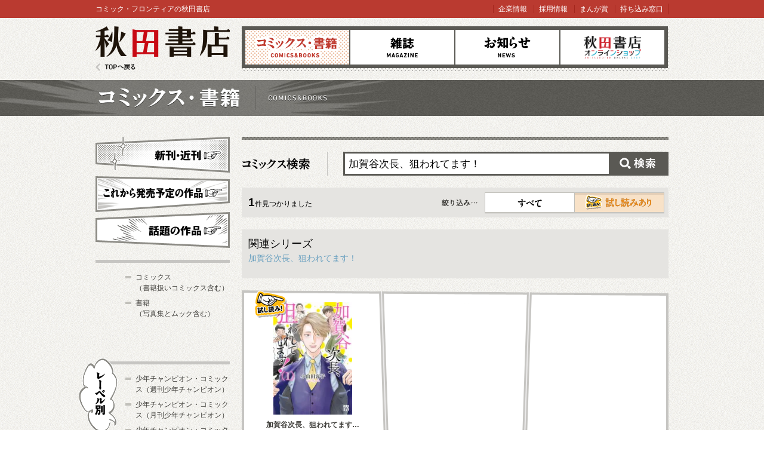

--- FILE ---
content_type: image/svg+xml
request_url: https://akitashoten.co.jp/assets/common/abj_akita-corp-e9d53a6c37a818ab3e963ec267bce340.svg
body_size: 6702
content:
<svg xmlns="http://www.w3.org/2000/svg" viewBox="0 0 72.26 59.68"><defs><style>.cls-1{fill:#fff;}</style></defs><title>abj_akita-corp</title><g id="レイヤー_2" data-name="レイヤー 2"><g id="ロゴデータ文字"><path class="cls-1" d="M52.67,21.13h0c-.06-1.52,0-7-8.61-7H30.34v28.3H45.18c9.94,0,8.87-10.26,7.27-12.69a6.1,6.1,0,0,0-2.25-2.05C52.05,26.69,52.67,24.44,52.67,21.13Zm-8,7.32c3.84.92,2.37,8.69-.82,8.73l-8.15.12a.17.17,0,0,1-.09-.32c2.25-1.42,3.06-7,.37-8.38-.09-.05-.1-.14,0-.17,2.9-1.3,2-7.08-.38-8.48a.16.16,0,0,1,.08-.31l8.15-.11c3.25-.05,4.92,7.93.84,8.74Z"/><path class="cls-1" d="M8.15,44.07l2.62-7.35L16,42.48,21.25,37,23,42.48h6.36l-10-28.3H12.67L0,49.58H72.26l-4.48-5.51ZM16,20.65l3.6,11.14-3.44,3.6-3.69-4Z"/><path class="cls-1" d="M1.86,6.8l4.48,5.5h60v21A8,8,0,0,1,66,36.2a3.1,3.1,0,0,1-5.18.12,12.89,12.89,0,0,1-.68-4.61v-.66H54.52v.66a14.65,14.65,0,0,0,1.84,7.88c1.23,1.92,3.69,2.89,7.23,2.89s6.08-1.19,7.45-3.57a11.4,11.4,0,0,0,1.22-5.73V12.3h0V6.8Z"/><path class="cls-1" d="M12.68,59.56V52.85h0l-1.23.71-.2-.62,1.55-.86h.71v7.48Z"/><path class="cls-1" d="M17,55.84C17,53.22,18,52,19.41,52s2.29,1.33,2.29,3.78-.91,3.94-2.4,3.94S17,58.34,17,55.84Zm3.87-.06c0-1.87-.45-3.16-1.5-3.16-.89,0-1.52,1.19-1.52,3.16S18.39,59,19.33,59C20.44,59,20.86,57.56,20.86,55.78Z"/><path class="cls-1" d="M27.36,56a2.11,2.11,0,0,1-1.72.83,2.08,2.08,0,0,1-2.07-2.27A2.45,2.45,0,0,1,25.94,52c1.4,0,2.29,1.21,2.29,3.12,0,2.49-1.26,4.22-3.18,4.52a4.41,4.41,0,0,1-.89.07V59a3.73,3.73,0,0,0,.77,0A3.06,3.06,0,0,0,27.39,56Zm-2.95-1.49c0,1,.57,1.69,1.43,1.69A1.51,1.51,0,0,0,27.39,55c0-1.44-.53-2.41-1.52-2.41S24.41,53.41,24.41,54.53Z"/><path class="cls-1" d="M33.88,56a2.11,2.11,0,0,1-1.72.83,2.08,2.08,0,0,1-2.07-2.27A2.45,2.45,0,0,1,32.46,52c1.4,0,2.29,1.21,2.29,3.12,0,2.49-1.26,4.22-3.18,4.52a4.41,4.41,0,0,1-.89.07V59a3.73,3.73,0,0,0,.77,0A3.06,3.06,0,0,0,33.91,56Zm-3-1.49c0,1,.57,1.69,1.43,1.69A1.51,1.51,0,0,0,33.91,55c0-1.44-.53-2.41-1.52-2.41S30.93,53.41,30.93,54.53Z"/><path class="cls-1" d="M38.74,59.56V52.85h0l-1.23.71-.2-.62,1.55-.86h.71v7.48Z"/><path class="cls-1" d="M43.05,55.84c0-2.62,1-3.88,2.42-3.88s2.29,1.33,2.29,3.78-.91,3.94-2.4,3.94S43.05,58.34,43.05,55.84Zm3.87-.06c0-1.87-.45-3.16-1.5-3.16-.89,0-1.52,1.19-1.52,3.16S44.45,59,45.39,59C46.5,59,46.92,57.56,46.92,55.78Z"/><path class="cls-1" d="M49.56,55.84c0-2.62,1-3.88,2.42-3.88s2.29,1.33,2.29,3.78-.91,3.94-2.4,3.94S49.56,58.34,49.56,55.84Zm3.87-.06c0-1.87-.45-3.16-1.5-3.16-.89,0-1.52,1.19-1.52,3.16S51,59,51.9,59C53,59,53.43,57.56,53.43,55.78Z"/><path class="cls-1" d="M56.07,55.84c0-2.62,1-3.88,2.42-3.88s2.29,1.33,2.29,3.78-.91,3.94-2.4,3.94S56.07,58.34,56.07,55.84Zm3.87-.06c0-1.87-.45-3.16-1.5-3.16-.89,0-1.52,1.19-1.52,3.16S57.47,59,58.41,59C59.52,59,59.94,57.56,59.94,55.78Z"/><path class="cls-1" d="M3.8.05h.56L5.87,4.47H5.3L4.88,3.14H3.25L2.82,4.47H2.29Zm-.39,2.6H4.72L4.08.58h0Z"/><path class="cls-1" d="M8.67,4.47H8.24V4h0a1,1,0,0,1-.91.59c-.73,0-1-.49-1-1.17V1.27h.46V3.44a.57.57,0,0,0,.57.64c.55,0,.82-.43.82-1V1.27h.46Z"/><path class="cls-1" d="M10.19,1.27h.56v.46h-.56v2c0,.24.06.29.35.29h.21v.46H10.4c-.48,0-.67-.11-.67-.7v-2H9.26V1.27h.47v-1h.46Z"/><path class="cls-1" d="M11.45.05h.46V1.74h0a.92.92,0,0,1,.88-.54c.73,0,1,.48,1,1.17v2.1H13.3V2.3a.56.56,0,0,0-.57-.64c-.55,0-.82.43-.82,1V4.47h-.46Z"/><path class="cls-1" d="M15.85,1.2c.88,0,1.35.73,1.35,1.67s-.47,1.68-1.35,1.68-1.36-.74-1.36-1.68S15,1.2,15.85,1.2Zm0,2.88c.48,0,.87-.43.87-1.21s-.39-1.21-.87-1.21S15,2.09,15,2.87,15.37,4.08,15.85,4.08Z"/><path class="cls-1" d="M17.92,1.27h.43V2h0a1,1,0,0,1,1-.75v.55c-.74,0-1,.49-1,1.3V4.47h-.46Z"/><path class="cls-1" d="M20.41.69H20V.05h.46ZM20,1.27h.46v3.2H20Z"/><path class="cls-1" d="M21.09,4.07l1.68-2.34H21.2V1.27h2.17v.36L21.66,4h1.78v.46H21.09Z"/><path class="cls-1" d="M26.48,3.46a1.17,1.17,0,0,1-1.19,1.09C24.4,4.55,24,3.84,24,2.86S24.5,1.2,25.26,1.2c1,0,1.29,1.05,1.26,1.83H24.43c0,.56.26,1.05.87,1.05A.7.7,0,0,0,26,3.46ZM26,2.56a.81.81,0,1,0-1.61,0Z"/><path class="cls-1" d="M29.69,4.47h-.46V4h0a.92.92,0,0,1-.9.51c-.85,0-1.28-.78-1.28-1.69s.42-1.66,1.27-1.66a1,1,0,0,1,.91.5h0V.05h.46Zm-1.3-.39c.62,0,.85-.6.85-1.21S29,1.66,28.36,1.66s-.83.61-.83,1.24S27.8,4.08,28.39,4.08Z"/><path class="cls-1" d="M32.35.05h1.4a2.05,2.05,0,0,1,1,.16,1.07,1.07,0,0,1,.46.92,1,1,0,0,1-.58,1v0a1,1,0,0,1,.74,1.06,1.18,1.18,0,0,1-1.17,1.27H32.35ZM32.87,2h1c.59,0,.82-.24.82-.7,0-.62-.37-.71-.82-.71h-1Zm0,2h1.28a.71.71,0,0,0,.73-.8c0-.57-.41-.73-.84-.73H32.87Z"/><path class="cls-1" d="M37.37,1.2c.89,0,1.36.73,1.36,1.67s-.47,1.68-1.36,1.68S36,3.81,36,2.87,36.49,1.2,37.37,1.2Zm0,2.88c.48,0,.87-.43.87-1.21s-.39-1.21-.87-1.21-.87.43-.87,1.21S36.89,4.08,37.37,4.08Z"/><path class="cls-1" d="M40.66,1.2c.89,0,1.36.73,1.36,1.67s-.47,1.68-1.36,1.68-1.35-.74-1.35-1.68S39.78,1.2,40.66,1.2Zm0,2.88c.48,0,.87-.43.87-1.21s-.39-1.21-.87-1.21-.87.43-.87,1.21S40.18,4.08,40.66,4.08Z"/><path class="cls-1" d="M42.78.05h.45V2.67l1.28-1.4h.62L44,2.43l1.19,2h-.59L43.67,2.8l-.44.46V4.47h-.45Z"/><path class="cls-1" d="M46,3.46c0,.47.38.62.75.62s.68-.07.68-.47S47,3.13,46.54,3s-.92-.29-.92-.9a.94.94,0,0,1,1.05-.91c.61,0,1.1.22,1.14,1h-.46a.57.57,0,0,0-.65-.54c-.27,0-.59.09-.59.41s.49.44.91.56.92.29.92.91-.63,1-1.19,1a1.06,1.06,0,0,1-1.19-1.09Z"/><path class="cls-1" d="M51.53,1.2c.89,0,1.36.73,1.36,1.67s-.47,1.68-1.36,1.68-1.35-.74-1.35-1.68S50.65,1.2,51.53,1.2Zm0,2.88c.48,0,.87-.43.87-1.21S52,1.66,51.53,1.66s-.87.43-.87,1.21S51.05,4.08,51.53,4.08Z"/><path class="cls-1" d="M53.81,1.73h-.47V1.27h.47V.79A.7.7,0,0,1,54.58,0a1,1,0,0,1,.3.05V.51a.8.8,0,0,0-.26,0c-.22,0-.35.08-.35.36v.45h.54v.46h-.54V4.47h-.46Z"/><path class="cls-1" d="M59.14,3.37A1.08,1.08,0,0,1,58,4.58c-.72,0-1.12-.46-1.12-1.29V3h.51V3.2c0,.52.12.88.62.88s.62-.31.62-.8V.05h.51Z"/><path class="cls-1" d="M62.57,4.46a.52.52,0,0,1-.33.09c-.24,0-.39-.15-.39-.5a1.17,1.17,0,0,1-1,.5.83.83,0,0,1-.92-.9c0-.73.47-.88.94-1s.94-.07.94-.47-.33-.53-.62-.53-.67.14-.7.61h-.46A1,1,0,0,1,61.24,1.2c.5,0,1,.13,1,.88V3.72c0,.25,0,.36.14.36a.27.27,0,0,0,.14,0Zm-.74-1.64A2.28,2.28,0,0,1,61,3c-.3.06-.56.18-.56.57s.26.47.54.47a.78.78,0,0,0,.86-.72Z"/><path class="cls-1" d="M63.2,1.27h.46V1.7h0a.9.9,0,0,1,.89-.5c.86,0,1.28.78,1.28,1.68s-.42,1.67-1.27,1.67a1,1,0,0,1-.9-.5h0V5.7H63.2Zm1.3.39c-.61,0-.85.61-.85,1.21s.25,1.21.88,1.21.84-.61.84-1.24S65.1,1.66,64.5,1.66Z"/><path class="cls-1" d="M69.06,4.46a.56.56,0,0,1-.33.09c-.24,0-.39-.15-.39-.5a1.2,1.2,0,0,1-1,.5.83.83,0,0,1-.92-.9c0-.73.47-.88.95-1s.94-.07.94-.47-.33-.53-.63-.53S67,1.8,67,2.27h-.46A1,1,0,0,1,67.72,1.2c.5,0,1,.13,1,.88V3.72c0,.25,0,.36.15.36a.29.29,0,0,0,.14,0Zm-.75-1.64a2.22,2.22,0,0,1-.83.22c-.3.06-.56.18-.56.57s.26.47.54.47a.78.78,0,0,0,.85-.72Z"/><path class="cls-1" d="M69.67,1.27h.44v.51h0A.93.93,0,0,1,71,1.2c.74,0,1,.48,1,1.17v2.1h-.46V2.3A.57.57,0,0,0,71,1.66c-.56,0-.83.43-.83,1V4.47h-.46Z"/></g></g></svg>